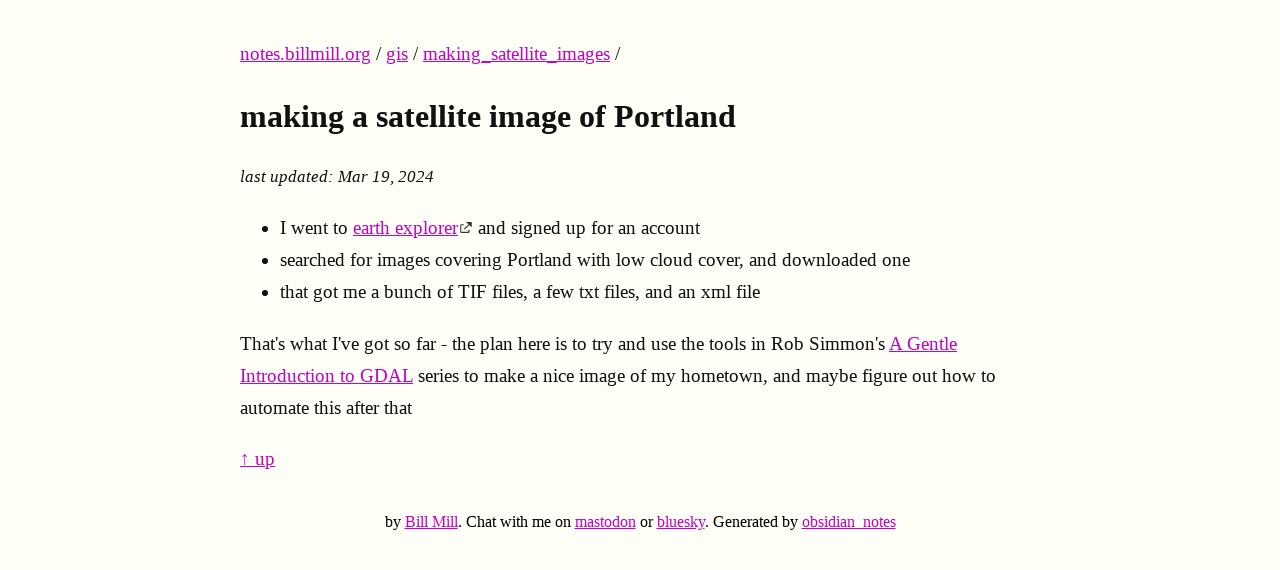

--- FILE ---
content_type: text/html
request_url: https://notes.billmill.org/gis/making_satellite_images/making_a_satellite_image_of_Portland.html
body_size: 1200
content:
<!doctype html>
<html lang="en">

<head>
  <meta charset="utf-8">
  <meta property="og:title" content="notes.billmill.org" />
  <meta property="og:type" content="article" />
  <meta property="og:url" content="https://notes.billmill.org" />
  <meta property="article:modified_time" content="" />
  <meta property="article:tag" content="gis making_satellite_images making a satellite image of portland" />
  <meta name="viewport" content="width=device-width, initial-scale=1">
  <script>
    MathJax = {
      tex: {
        inlineMath: [['$', '$'], ['\\(', '\\)']]
      },
      svg: {
        fontCache: 'global'
      }
    };
  </script>
  <script type="text/javascript" id="MathJax-script" async src="https://cdn.jsdelivr.net/npm/mathjax@3/es5/tex-svg.js">
  </script>
  <link rel="stylesheet" href="/style.css" type="text/css" />
  <link rel="stylesheet" href="/pygments.css" type="text/css" />
  <link rel="alternate" type="application/atom+xml" title="Atom" href="/atom.xml">
  <link rel="alternate" type="application/atom+xml" title="Link blog" href="/link_blog.atom.xml" />
  <link rel="alternate" type="application/atom+xml" title="Music blog" href="/music_blog.atom.xml" />
  <link rel="alternate" type="application/atom+xml" title="blog" href="/blog.atom.xml" />
  <link rel="icon"
    href="data:image/svg+xml,<svg xmlns=%22http://www.w3.org/2000/svg%22 viewBox=%220 0 100 100%22><text y=%22.9em%22 font-size=%2290%22>🗿</text></svg>">
  <title>making a satellite image of Portland - llimllib notes</title>
</head>

<body>
  <main class="container">
    <div class="dirlinks" style="margin-bottom: 20px">
      <a href="/">notes.billmill.org</a> /
      <a href="/gis.html">gis</a> /
      <a href="/gis/making_satellite_images.html">making_satellite_images</a> /
    </div>
    <h1 class="title">making a satellite image of Portland</h1>
    <!-- digital ocean spaces has some sort of horrific cloudflare
       shit enabled that automatically hides email addresses, and it detects
       mastodon account names as an email address, so I have to put this utter
       bullshit here -->
    
    <div class="time"><em>last updated: Mar 19, 2024</em></div>
    <ul>
<li>I went to <a href="https://earthexplorer.usgs.gov/" class="external-link">earth explorer</a> and signed up for an account</li>
<li>searched for images covering Portland with low cloud cover, and downloaded one</li>
<li>that got me a bunch of TIF files, a few txt files, and an xml file</li>
</ul>
<p>That's what I've got so far - the plan here is to try and use the tools in Rob Simmon's <a href="/gis/making_satellite_images/A_Gentle_Introduction_to_GDAL.html" class="internal-link">A Gentle Introduction to GDAL</a> series to make a nice image of my hometown, and maybe figure out how to automate this after that</p>

    
    <div class="index"><a href="/">↑ up</a></div>
  </main>
  <footer>
  <!-- holy shit, digital ocean spaces has some sort of horrific cloudflare
       shit enabled that automatically hides email addresses, and it detects my
       hachyderm account name as an email address, so I have to put this utter
       bullshit here. I don't even use cloudflare! But I serve my static assets
       through DigitalOcean, which does -->
  <!-- https://developers.cloudflare.com/waf/tools/scrape-shield/email-address-obfuscation/ -->
  
  by <a href="https://billmill.org">Bill Mill</a>. Chat with me on <a
    href="https://hachyderm.io/@llimllib/">mastodon</a> or <a href="https://bsky.app/profile/billmill.org">bluesky</a>.
  Generated by <a href="https://github.com/llimllib/obsidian_notes/">obsidian_notes</a>
  
</footer>
</body>

</html>